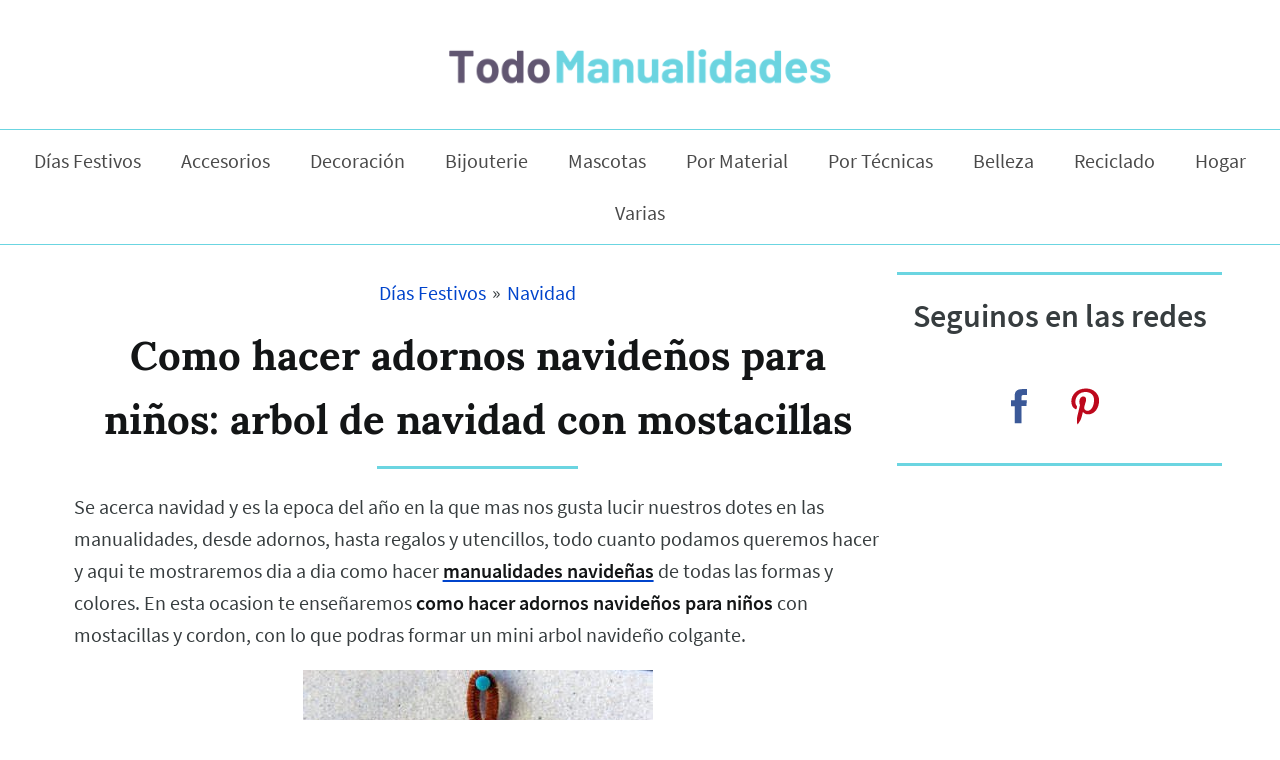

--- FILE ---
content_type: text/html
request_url: https://www.todomanualidades.net/2012/11/como-hacer-adornos-navidenos-para-ninos-arbol-navidad-mostacillas/
body_size: 9391
content:
<!DOCTYPE html><html lang="es"><head><meta charset="UTF-8"/>
<script>var __ezHttpConsent={setByCat:function(src,tagType,attributes,category,force,customSetScriptFn=null){var setScript=function(){if(force||window.ezTcfConsent[category]){if(typeof customSetScriptFn==='function'){customSetScriptFn();}else{var scriptElement=document.createElement(tagType);scriptElement.src=src;attributes.forEach(function(attr){for(var key in attr){if(attr.hasOwnProperty(key)){scriptElement.setAttribute(key,attr[key]);}}});var firstScript=document.getElementsByTagName(tagType)[0];firstScript.parentNode.insertBefore(scriptElement,firstScript);}}};if(force||(window.ezTcfConsent&&window.ezTcfConsent.loaded)){setScript();}else if(typeof getEzConsentData==="function"){getEzConsentData().then(function(ezTcfConsent){if(ezTcfConsent&&ezTcfConsent.loaded){setScript();}else{console.error("cannot get ez consent data");force=true;setScript();}});}else{force=true;setScript();console.error("getEzConsentData is not a function");}},};</script>
<script>var ezTcfConsent=window.ezTcfConsent?window.ezTcfConsent:{loaded:false,store_info:false,develop_and_improve_services:false,measure_ad_performance:false,measure_content_performance:false,select_basic_ads:false,create_ad_profile:false,select_personalized_ads:false,create_content_profile:false,select_personalized_content:false,understand_audiences:false,use_limited_data_to_select_content:false,};function getEzConsentData(){return new Promise(function(resolve){document.addEventListener("ezConsentEvent",function(event){var ezTcfConsent=event.detail.ezTcfConsent;resolve(ezTcfConsent);});});}</script>
<script>if(typeof _setEzCookies!=='function'){function _setEzCookies(ezConsentData){var cookies=window.ezCookieQueue;for(var i=0;i<cookies.length;i++){var cookie=cookies[i];if(ezConsentData&&ezConsentData.loaded&&ezConsentData[cookie.tcfCategory]){document.cookie=cookie.name+"="+cookie.value;}}}}
window.ezCookieQueue=window.ezCookieQueue||[];if(typeof addEzCookies!=='function'){function addEzCookies(arr){window.ezCookieQueue=[...window.ezCookieQueue,...arr];}}
addEzCookies([{name:"ezoab_158467",value:"mod275; Path=/; Domain=todomanualidades.net; Max-Age=7200",tcfCategory:"store_info",isEzoic:"true",},{name:"ezosuibasgeneris-1",value:"f8e28625-3365-4ece-4a98-c92118f922d7; Path=/; Domain=todomanualidades.net; Expires=Fri, 22 Jan 2027 18:57:18 UTC; Secure; SameSite=None",tcfCategory:"understand_audiences",isEzoic:"true",}]);if(window.ezTcfConsent&&window.ezTcfConsent.loaded){_setEzCookies(window.ezTcfConsent);}else if(typeof getEzConsentData==="function"){getEzConsentData().then(function(ezTcfConsent){if(ezTcfConsent&&ezTcfConsent.loaded){_setEzCookies(window.ezTcfConsent);}else{console.error("cannot get ez consent data");_setEzCookies(window.ezTcfConsent);}});}else{console.error("getEzConsentData is not a function");_setEzCookies(window.ezTcfConsent);}</script><script type="text/javascript" data-ezscrex='false' data-cfasync='false'>window._ezaq = Object.assign({"edge_cache_status":13,"edge_response_time":137,"url":"https://www.todomanualidades.net/2012/11/como-hacer-adornos-navidenos-para-ninos-arbol-navidad-mostacillas/"}, typeof window._ezaq !== "undefined" ? window._ezaq : {});</script><script type="text/javascript" data-ezscrex='false' data-cfasync='false'>window._ezaq = Object.assign({"ab_test_id":"mod275"}, typeof window._ezaq !== "undefined" ? window._ezaq : {});window.__ez=window.__ez||{};window.__ez.tf={"vabo":"true"};</script><script type="text/javascript" data-ezscrex='false' data-cfasync='false'>window.ezDisableAds = true;</script>
<script data-ezscrex='false' data-cfasync='false' data-pagespeed-no-defer>var __ez=__ez||{};__ez.stms=Date.now();__ez.evt={};__ez.script={};__ez.ck=__ez.ck||{};__ez.template={};__ez.template.isOrig=true;__ez.queue=__ez.queue||function(){var e=0,i=0,t=[],n=!1,o=[],r=[],s=!0,a=function(e,i,n,o,r,s,a){var l=arguments.length>7&&void 0!==arguments[7]?arguments[7]:window,d=this;this.name=e,this.funcName=i,this.parameters=null===n?null:w(n)?n:[n],this.isBlock=o,this.blockedBy=r,this.deleteWhenComplete=s,this.isError=!1,this.isComplete=!1,this.isInitialized=!1,this.proceedIfError=a,this.fWindow=l,this.isTimeDelay=!1,this.process=function(){f("... func = "+e),d.isInitialized=!0,d.isComplete=!0,f("... func.apply: "+e);var i=d.funcName.split("."),n=null,o=this.fWindow||window;i.length>3||(n=3===i.length?o[i[0]][i[1]][i[2]]:2===i.length?o[i[0]][i[1]]:o[d.funcName]),null!=n&&n.apply(null,this.parameters),!0===d.deleteWhenComplete&&delete t[e],!0===d.isBlock&&(f("----- F'D: "+d.name),m())}},l=function(e,i,t,n,o,r,s){var a=arguments.length>7&&void 0!==arguments[7]?arguments[7]:window,l=this;this.name=e,this.path=i,this.async=o,this.defer=r,this.isBlock=t,this.blockedBy=n,this.isInitialized=!1,this.isError=!1,this.isComplete=!1,this.proceedIfError=s,this.fWindow=a,this.isTimeDelay=!1,this.isPath=function(e){return"/"===e[0]&&"/"!==e[1]},this.getSrc=function(e){return void 0!==window.__ezScriptHost&&this.isPath(e)&&"banger.js"!==this.name?window.__ezScriptHost+e:e},this.process=function(){l.isInitialized=!0,f("... file = "+e);var i=this.fWindow?this.fWindow.document:document,t=i.createElement("script");t.src=this.getSrc(this.path),!0===o?t.async=!0:!0===r&&(t.defer=!0),t.onerror=function(){var e={url:window.location.href,name:l.name,path:l.path,user_agent:window.navigator.userAgent};"undefined"!=typeof _ezaq&&(e.pageview_id=_ezaq.page_view_id);var i=encodeURIComponent(JSON.stringify(e)),t=new XMLHttpRequest;t.open("GET","//g.ezoic.net/ezqlog?d="+i,!0),t.send(),f("----- ERR'D: "+l.name),l.isError=!0,!0===l.isBlock&&m()},t.onreadystatechange=t.onload=function(){var e=t.readyState;f("----- F'D: "+l.name),e&&!/loaded|complete/.test(e)||(l.isComplete=!0,!0===l.isBlock&&m())},i.getElementsByTagName("head")[0].appendChild(t)}},d=function(e,i){this.name=e,this.path="",this.async=!1,this.defer=!1,this.isBlock=!1,this.blockedBy=[],this.isInitialized=!0,this.isError=!1,this.isComplete=i,this.proceedIfError=!1,this.isTimeDelay=!1,this.process=function(){}};function c(e,i,n,s,a,d,c,u,f){var m=new l(e,i,n,s,a,d,c,f);!0===u?o[e]=m:r[e]=m,t[e]=m,h(m)}function h(e){!0!==u(e)&&0!=s&&e.process()}function u(e){if(!0===e.isTimeDelay&&!1===n)return f(e.name+" blocked = TIME DELAY!"),!0;if(w(e.blockedBy))for(var i=0;i<e.blockedBy.length;i++){var o=e.blockedBy[i];if(!1===t.hasOwnProperty(o))return f(e.name+" blocked = "+o),!0;if(!0===e.proceedIfError&&!0===t[o].isError)return!1;if(!1===t[o].isComplete)return f(e.name+" blocked = "+o),!0}return!1}function f(e){var i=window.location.href,t=new RegExp("[?&]ezq=([^&#]*)","i").exec(i);"1"===(t?t[1]:null)&&console.debug(e)}function m(){++e>200||(f("let's go"),p(o),p(r))}function p(e){for(var i in e)if(!1!==e.hasOwnProperty(i)){var t=e[i];!0===t.isComplete||u(t)||!0===t.isInitialized||!0===t.isError?!0===t.isError?f(t.name+": error"):!0===t.isComplete?f(t.name+": complete already"):!0===t.isInitialized&&f(t.name+": initialized already"):t.process()}}function w(e){return"[object Array]"==Object.prototype.toString.call(e)}return window.addEventListener("load",(function(){setTimeout((function(){n=!0,f("TDELAY -----"),m()}),5e3)}),!1),{addFile:c,addFileOnce:function(e,i,n,o,r,s,a,l,d){t[e]||c(e,i,n,o,r,s,a,l,d)},addDelayFile:function(e,i){var n=new l(e,i,!1,[],!1,!1,!0);n.isTimeDelay=!0,f(e+" ...  FILE! TDELAY"),r[e]=n,t[e]=n,h(n)},addFunc:function(e,n,s,l,d,c,u,f,m,p){!0===c&&(e=e+"_"+i++);var w=new a(e,n,s,l,d,u,f,p);!0===m?o[e]=w:r[e]=w,t[e]=w,h(w)},addDelayFunc:function(e,i,n){var o=new a(e,i,n,!1,[],!0,!0);o.isTimeDelay=!0,f(e+" ...  FUNCTION! TDELAY"),r[e]=o,t[e]=o,h(o)},items:t,processAll:m,setallowLoad:function(e){s=e},markLoaded:function(e){if(e&&0!==e.length){if(e in t){var i=t[e];!0===i.isComplete?f(i.name+" "+e+": error loaded duplicate"):(i.isComplete=!0,i.isInitialized=!0)}else t[e]=new d(e,!0);f("markLoaded dummyfile: "+t[e].name)}},logWhatsBlocked:function(){for(var e in t)!1!==t.hasOwnProperty(e)&&u(t[e])}}}();__ez.evt.add=function(e,t,n){e.addEventListener?e.addEventListener(t,n,!1):e.attachEvent?e.attachEvent("on"+t,n):e["on"+t]=n()},__ez.evt.remove=function(e,t,n){e.removeEventListener?e.removeEventListener(t,n,!1):e.detachEvent?e.detachEvent("on"+t,n):delete e["on"+t]};__ez.script.add=function(e){var t=document.createElement("script");t.src=e,t.async=!0,t.type="text/javascript",document.getElementsByTagName("head")[0].appendChild(t)};__ez.dot=__ez.dot||{};__ez.queue.addFileOnce('/detroitchicago/boise.js', '/detroitchicago/boise.js?gcb=195-0&cb=5', true, [], true, false, true, false);__ez.queue.addFileOnce('/parsonsmaize/abilene.js', '/parsonsmaize/abilene.js?gcb=195-0&cb=e80eca0cdb', true, [], true, false, true, false);__ez.queue.addFileOnce('/parsonsmaize/mulvane.js', '/parsonsmaize/mulvane.js?gcb=195-0&cb=e75e48eec0', true, ['/parsonsmaize/abilene.js'], true, false, true, false);__ez.queue.addFileOnce('/detroitchicago/birmingham.js', '/detroitchicago/birmingham.js?gcb=195-0&cb=539c47377c', true, ['/parsonsmaize/abilene.js'], true, false, true, false);</script>
<script data-ezscrex="false" type="text/javascript" data-cfasync="false">window._ezaq = Object.assign({"ad_cache_level":0,"adpicker_placement_cnt":0,"ai_placeholder_cache_level":0,"ai_placeholder_placement_cnt":-1,"domain":"todomanualidades.net","domain_id":158467,"ezcache_level":2,"ezcache_skip_code":0,"has_bad_image":0,"has_bad_words":0,"is_sitespeed":0,"lt_cache_level":0,"response_size":21856,"response_size_orig":16091,"response_time_orig":115,"template_id":5,"url":"https://www.todomanualidades.net/2012/11/como-hacer-adornos-navidenos-para-ninos-arbol-navidad-mostacillas/","word_count":0,"worst_bad_word_level":0}, typeof window._ezaq !== "undefined" ? window._ezaq : {});__ez.queue.markLoaded('ezaqBaseReady');</script>
<script type='text/javascript' data-ezscrex='false' data-cfasync='false'>
window.ezAnalyticsStatic = true;

function analyticsAddScript(script) {
	var ezDynamic = document.createElement('script');
	ezDynamic.type = 'text/javascript';
	ezDynamic.innerHTML = script;
	document.head.appendChild(ezDynamic);
}
function getCookiesWithPrefix() {
    var allCookies = document.cookie.split(';');
    var cookiesWithPrefix = {};

    for (var i = 0; i < allCookies.length; i++) {
        var cookie = allCookies[i].trim();

        for (var j = 0; j < arguments.length; j++) {
            var prefix = arguments[j];
            if (cookie.indexOf(prefix) === 0) {
                var cookieParts = cookie.split('=');
                var cookieName = cookieParts[0];
                var cookieValue = cookieParts.slice(1).join('=');
                cookiesWithPrefix[cookieName] = decodeURIComponent(cookieValue);
                break; // Once matched, no need to check other prefixes
            }
        }
    }

    return cookiesWithPrefix;
}
function productAnalytics() {
	var d = {"pr":[6],"omd5":"974fb1068c9fd16f998da3223de85a5a","nar":"risk score"};
	d.u = _ezaq.url;
	d.p = _ezaq.page_view_id;
	d.v = _ezaq.visit_uuid;
	d.ab = _ezaq.ab_test_id;
	d.e = JSON.stringify(_ezaq);
	d.ref = document.referrer;
	d.c = getCookiesWithPrefix('active_template', 'ez', 'lp_');
	if(typeof ez_utmParams !== 'undefined') {
		d.utm = ez_utmParams;
	}

	var dataText = JSON.stringify(d);
	var xhr = new XMLHttpRequest();
	xhr.open('POST','/ezais/analytics?cb=1', true);
	xhr.onload = function () {
		if (xhr.status!=200) {
            return;
		}

        if(document.readyState !== 'loading') {
            analyticsAddScript(xhr.response);
            return;
        }

        var eventFunc = function() {
            if(document.readyState === 'loading') {
                return;
            }
            document.removeEventListener('readystatechange', eventFunc, false);
            analyticsAddScript(xhr.response);
        };

        document.addEventListener('readystatechange', eventFunc, false);
	};
	xhr.setRequestHeader('Content-Type','text/plain');
	xhr.send(dataText);
}
__ez.queue.addFunc("productAnalytics", "productAnalytics", null, true, ['ezaqBaseReady'], false, false, false, true);
</script><base href="https://www.todomanualidades.net/2012/11/como-hacer-adornos-navidenos-para-ninos-arbol-navidad-mostacillas/"/>

<meta name="viewport" content="width=device-width, initial-scale=1"/>
<link rel="profile" href="https://gmpg.org/xfn/11"/>
<link rel="preload" href="https://www.todomanualidades.net/wp-content/themes/todomanualidades/fonts/lora-v12-latin-700.woff2" as="font" type="font/woff2" crossorigin=""/>
<link rel="preload" href="https://www.todomanualidades.net/wp-content/themes/todomanualidades/fonts/source-sans-pro-v11-latin-regular.woff2" as="font" type="font/woff2" crossorigin=""/>
<link rel="preload" href="https://www.todomanualidades.net/wp-content/themes/todomanualidades/fonts/source-sans-pro-v11-latin-600.woff2" as="font" type="font/woff2" crossorigin=""/>
<link rel="preload" href="https://www.todomanualidades.net/wp-content/themes/todomanualidades/fonts/icomoon.woff" as="font" type="font/woff" crossorigin=""/>
<title>Como hacer adornos navideños para niños: arbol de navidad con mostacillas | Todo Manualidades</title>

<meta name="description" content="como hacer adornos navideños para niños, manualidades navideñas para niños faciles, manualidades para niños navidades, manualidad para niños navidad"/>
<meta property="og:image" content="https://www.todomanualidades.net/wp-content/uploads/2012/11/como-hacer-adornos-navideños-para-niños-arbol-de-navidad-con-mostacillas.jpg"/>
<meta property="og:image:width" content="350"/>
<meta property="og:image:height" content="255"/>
<meta property="og:image:alt" content="arbol de navidad manualidades para niños"/>
<meta property="og:locale" content="es_ES"/>
<meta property="og:type" content="article"/>
<meta property="og:title" content="Como hacer adornos navideños para niños: arbol de navidad con mostacillas | Todo Manualidades"/>
<meta property="og:description" content="como hacer adornos navideños para niños, manualidades navideñas para niños faciles, manualidades para niños navidades, manualidad para niños navidad"/>
<meta property="og:url" content="https://www.todomanualidades.net/2012/11/como-hacer-adornos-navidenos-para-ninos-arbol-navidad-mostacillas/"/>
<meta property="og:site_name" content="Todo Manualidades"/>
<meta property="article:published_time" content="2012-11-16T23:01+00:00"/>
<meta property="article:modified_time" content="2012-11-16T23:01+00:00"/>
<meta property="og:updated_time" content="2012-11-16T23:01+00:00"/>
<meta name="twitter:card" content="summary_large_image"/>
<meta name="twitter:title" content="Como hacer adornos navideños para niños: arbol de navidad con mostacillas | Todo Manualidades"/>
<meta name="twitter:description" content="como hacer adornos navideños para niños, manualidades navideñas para niños faciles, manualidades para niños navidades, manualidad para niños navidad"/>
<meta name="twitter:image" content="https://www.todomanualidades.net/wp-content/uploads/2012/11/como-hacer-adornos-navideños-para-niños-arbol-de-navidad-con-mostacillas.jpg"/>
<meta name="twitter:image:width" content="350"/>
<meta name="twitter:image:height" content="255"/>
<meta name="twitter:image:alt" content="arbol de navidad manualidades para niños"/>
<link rel="canonical" href="https://www.todomanualidades.net/2012/11/como-hacer-adornos-navidenos-para-ninos-arbol-navidad-mostacillas/"/>
<script type="application/ld+json">{"@context":"https://schema.org","@type":"BreadcrumbList","itemListElement":[{"@type":"ListItem","position":1,"item":{"@id":"https://www.todomanualidades.net/","name":"Todo Manualidades"}},{"@type":"ListItem","position":2,"item":{"@id":"https://www.todomanualidades.net/category/dias-festivos/","name":"Días Festivos"}},{"@type":"ListItem","position":3,"item":{"@id":"https://www.todomanualidades.net/category/dias-festivos/navidad/","name":"Navidad"}},{"@type":"ListItem","position":4,"item":{"@id":"https://www.todomanualidades.net/2012/11/como-hacer-adornos-navidenos-para-ninos-arbol-navidad-mostacillas/","name":"Como hacer adornos navideños para niños: arbol de navidad con mostacillas"}}]}</script>

<link rel="dns-prefetch" href="//ajax.googleapis.com"/>
<link rel="dns-prefetch" href="//s.w.org"/>
<link rel="stylesheet" id="todomanualidades-style-css" href="https://www.todomanualidades.net/wp-content/themes/todomanualidades/style.css?ver=1578969796" type="text/css" media="all"/>

<script async="" src="https://www.googletagmanager.com/gtag/js?id=UA-36405787-2"></script>
<script>window.dataLayer = window.dataLayer || [];
  function gtag(){dataLayer.push(arguments);}
  gtag('js', new Date());

  gtag('config', 'UA-36405787-2');</script>
<style></style>
<script type='text/javascript'>
var ezoTemplate = 'orig_site';
var ezouid = '1';
var ezoFormfactor = '1';
</script><script data-ezscrex="false" type='text/javascript'>
var soc_app_id = '0';
var did = 158467;
var ezdomain = 'todomanualidades.net';
var ezoicSearchable = 1;
</script></head>
<body class="post-template-default single single-post postid-4972 single-format-standard wp-custom-logo">
<header class="header">
<nav class="navbar" role="navigation" aria-label="main navigation">
<div class="navbar-brand">
<a href="https://www.todomanualidades.net/" class="custom-logo-link" rel="home" itemprop="url"><img width="1000" height="300" src="https://www.todomanualidades.net/wp-content/uploads/2018/10/todo-manualidades-logo.png" class="custom-logo" alt="todo manualidades logo" itemprop="logo" srcset="https://www.todomanualidades.net/wp-content/uploads/2018/10/todo-manualidades-logo.png 1000w, https://www.todomanualidades.net/wp-content/uploads/2018/10/todo-manualidades-logo-300x90.png 300w, https://www.todomanualidades.net/wp-content/uploads/2018/10/todo-manualidades-logo-768x230.png 768w, https://www.todomanualidades.net/wp-content/uploads/2018/10/todo-manualidades-logo-800x240.png 800w, https://www.todomanualidades.net/wp-content/uploads/2018/10/todo-manualidades-logo-700x210.png 700w, https://www.todomanualidades.net/wp-content/uploads/2018/10/todo-manualidades-logo-600x180.png 600w, https://www.todomanualidades.net/wp-content/uploads/2018/10/todo-manualidades-logo-500x150.png 500w, https://www.todomanualidades.net/wp-content/uploads/2018/10/todo-manualidades-logo-400x120.png 400w, https://www.todomanualidades.net/wp-content/uploads/2018/10/todo-manualidades-logo-200x60.png 200w" sizes="(max-width: 1000px) 100vw, 1000px"/></a> <a role="button" class="navbar-burger" aria-label="menu" aria-expanded="false">
<span></span>
<span></span>
<span></span>
</a>
</div>
<div class="navbar-menu">
<a class="navbar-item" href="https://www.todomanualidades.net/category/dias-festivos/">Días Festivos</a>
<a class="navbar-item" href="https://www.todomanualidades.net/category/accesorios/">Accesorios</a>
<a class="navbar-item" href="https://www.todomanualidades.net/category/decoracion/">Decoración</a>
<a class="navbar-item" href="https://www.todomanualidades.net/category/bijouterie/">Bijouterie</a>
<a class="navbar-item" href="https://www.todomanualidades.net/category/mascotas/">Mascotas</a>
<a class="navbar-item" href="https://www.todomanualidades.net/category/por-material/">Por Material</a>
<a class="navbar-item" href="https://www.todomanualidades.net/category/por-tecnicas/">Por Técnicas</a>
<a class="navbar-item" href="https://www.todomanualidades.net/category/belleza/">Belleza</a>
<a class="navbar-item" href="https://www.todomanualidades.net/category/reciclado/">Reciclado</a>
<a class="navbar-item" href="https://www.todomanualidades.net/category/hogar/">Hogar</a>
<a class="navbar-item" href="https://www.todomanualidades.net/category/varias/">Varias</a>
</div>
</nav>
</header>
<div class="top-ad content post-content with-sidebar">
</div>
<main class="content post-content with-sidebar">
<article id="post-4972" class="post-4972 post type-post status-publish format-standard has-post-thumbnail hentry category-navidad">
<div class="category-display-container">
<div class="category-display-1"><a href="https://www.todomanualidades.net/category/dias-festivos/">Días Festivos</a></div>
<div class="category-display-2"><a href="https://www.todomanualidades.net/category/dias-festivos/navidad/">Navidad</a></div>
</div> <h1>Como hacer adornos navideños para niños: arbol de navidad con mostacillas</h1>
<p>Se acerca navidad y es la epoca del año en la que mas nos gusta lucir nuestros dotes en las manualidades, desde adornos, hasta regalos y utencillos, todo cuanto podamos queremos hacer y aqui te mostraremos dia a dia como hacer <a title="Manualidades Navideñas" href="https://www.todomanualidades.net/category/dias-festivos/navidad/" target="_blank"><span style="text-decoration: underline;"><strong>manualidades navideñas</strong></span></a> de todas las formas y colores. En esta ocasion te enseñaremos <strong>como hacer adornos navideños para niños</strong> con mostacillas y cordon, con lo que podras formar un mini arbol navideño colgante.<br/>
<a href="https://www.todomanualidades.net/2012/11/como-hacer-adornos-navidenos-para-ninos-arbol-navidad-mostacillas"><img class="aligncenter size-full wp-image-4987" title="como hacer adornos navideños para niños arbol de navidad con mostacillas" src="https://www.todomanualidades.net/wp-content/uploads/2012/11/como-hacer-adornos-navideños-para-niños-arbol-de-navidad-con-mostacillas.jpg" alt="arbol de navidad manualidades para niños" width="350" height="255" srcset="https://www.todomanualidades.net/wp-content/uploads/2012/11/como-hacer-adornos-navideños-para-niños-arbol-de-navidad-con-mostacillas.jpg 350w, https://www.todomanualidades.net/wp-content/uploads/2012/11/como-hacer-adornos-navideños-para-niños-arbol-de-navidad-con-mostacillas-150x109.jpg 150w" sizes="(max-width: 350px) 100vw, 350px"/></a><span id="more-4972"></span></p>
<div class="code-block code-block-2" style="margin: 8px auto; text-align: center; display: block; clear: both;">

<div id="ezoic-pub-ad-placeholder-102">
</div>
</div>
<h2 class="materiales">Materiales</h2>
<ul>
<li>1 tallo de chenilla o cordon marrón</li>
<li>2 tallos de chenilla o cordon verdes</li>
<li>50-55 mostacillas verdes</li>
<li>20-25 mostacillas de varios colores</li>
<li>Tijera</li>
</ul>
<h2 class="pasos">Pasos</h2>
<p>1. Dobla la chenilla marron por la mitad. Sujeta el tallo alrededor de 2cm debajo del pliegue y gira para formar un lazo. Dobla los dos extremos abiertos uno alrededor del otro hasta que quede trenzado.<br/>
<img class="aligncenter" title="Como hacer adornos navideños para niños arbol de navidad con mostacillas" src="https://1.bp.blogspot.com/-oOsiL3QzFxE/UKbFf0ORj-I/AAAAAAAAATo/rHiyxxS-HtU/s1600/como+hacer+adornos+navide%C3%B1os+para+ni%C3%B1os+arbol+de+navidad+con+mostacillas+1.jpg" alt="arbol de navidad manualidades para niños" width="350" height="255"/></p>
<div class="code-block code-block-3" style="margin: 8px auto; text-align: center; display: block; clear: both;">

<div id="ezoic-pub-ad-placeholder-103"> </div>
</div>
<p><img class="aligncenter" title="Como hacer adornos navideños para niños arbol de navidad con mostacillas" src="https://1.bp.blogspot.com/-7eFhYd8YidU/UKbFgkOXWsI/AAAAAAAAATw/4V11szgSkW4/s1600/como+hacer+adornos+navide%C3%B1os+para+ni%C3%B1os+arbol+de+navidad+con+mostacillas+2.jpg" alt="arbol de navidad manualidades para niños" width="350" height="255"/><br/>
2. Corta uno de los tallos de la chenilla verde en tres partes. Corta otro por la mitad. Comenzando por el extremo del lazo, gira los 3 pedazos más pequeños de chenilla verde alrededor del &#34;tronco del árbol&#34; y la chenilla marrón para formar tres ramas, dejando aproximadamente un centímetro y medio entre los tallos. Gira las dos piezas más grandes de la chenilla verde de la misma manera, hacia la parte inferior del tronco.<br/>
<img class="aligncenter" title="Como hacer adornos navideños para niños arbol de navidad con mostacillas" src="https://1.bp.blogspot.com/-Qkbx63CInF8/UKbFhBVBjrI/AAAAAAAAAT4/DGoVjVipniU/s1600/como+hacer+adornos+navide%C3%B1os+para+ni%C3%B1os+arbol+de+navidad+con+mostacillas+3.jpg" alt="arbol de navidad manualidades para niños" width="350" height="255"/><br/>
3. Comenzando con el tallo verde superior de la chenilla, inserta de a dos mostacillas verdes intercalando con otro color. Deja suficiente espacio al final de cada &#34;rama&#34; para doblar la chenilla y asi evitar que las mostacillas no se caigan.</p>
<div class="code-block code-block-4" style="margin: 8px auto; text-align: center; display: block; clear: both;">

<div id="ezoic-pub-ad-placeholder-104"> </div>
</div>
<p><span style="color: #993300;">Consejos utiles sobre esta manualidad navideña:</span></p>
<div class="code-block code-block-5" style="margin: 8px auto; text-align: center; display: block; clear: both;">

<div id="ezoic-pub-ad-placeholder-105"> </div>
</div>
<ul>
<li>Las mostacillas están disponibles en una tienda de artesanía o merceria local en una gran variedad de colores.</li>
<li>Si queres un arbol nevado puedes utilizar chenilla negra y perlas blancas mezcladas con azules.</li>
<li>Esta atenta a las ventas de temporada en la tienda de artesanía, ya que muchas de ellas bajan sus valores y los venden a un descuento considerable días después de las fiestas</li>
</ul>
<p>4. Si deseas ver otras <a title="Manualidades navideñas" href="https://www.todomanualidades.net/category/dias-festivos/navidad/" target="_blank"><span style="text-decoration: underline;"><strong>manualidades navideñas haz CLIC AQUI</strong></span></a>.</p>
<div class="code-block code-block-6" style="margin: 8px auto; text-align: center; display: block; clear: both;">

<div id="ezoic-pub-ad-placeholder-106"> </div>
</div>

</article>
<aside class="sidebar">
<section id="ai_widget-2" class="widget-odd widget-first widget-1 widget ai_widget"><div class="code-block code-block-28" style="margin: 8px auto; text-align: center; display: block; clear: both;">

<div id="ezoic-pub-ad-placeholder-127">
</div>
</div>
</section><section id="custom_html-3" class="widget_text widget-even widget-2 widget widget_custom_html"><div class="textwidget custom-html-widget">
<hr/>
<p class="social-icons-sidebar-title">Seguinos en las redes</p>
<div class="social-icons-sidebar">
<a href="https://www.facebook.com/todomanualidadesface" target="_blank" class="icon-10 facebook" title="Facebook"><svg viewBox="0 0 512 512"><path d="M211.9 197.4h-36.7v59.9h36.7V433.1h70.5V256.5h49.2l5.2-59.1h-54.4c0 0 0-22.1 0-33.7 0-13.9 2.8-19.5 16.3-19.5 10.9 0 38.2 0 38.2 0V82.9c0 0-40.2 0-48.8 0 -52.5 0-76.1 23.1-76.1 67.3C211.9 188.8 211.9 197.4 211.9 197.4z"></path></svg></a>
<a href="https://pinterest.com/manualidadesnet/" target="_blank" class="icon-20 pinterest" title="Pinterest"><svg viewBox="0 0 512 512"><path d="M266.6 76.5c-100.2 0-150.7 71.8-150.7 131.7 0 36.3 13.7 68.5 43.2 80.6 4.8 2 9.2 0.1 10.6-5.3 1-3.7 3.3-13 4.3-16.9 1.4-5.3 0.9-7.1-3-11.8 -8.5-10-13.9-23-13.9-41.3 0-53.3 39.9-101 103.8-101 56.6 0 87.7 34.6 87.7 80.8 0 60.8-26.9 112.1-66.8 112.1 -22.1 0-38.6-18.2-33.3-40.6 6.3-26.7 18.6-55.5 18.6-74.8 0-17.3-9.3-31.7-28.4-31.7 -22.5 0-40.7 23.3-40.7 54.6 0 19.9 6.7 33.4 6.7 33.4s-23.1 97.8-27.1 114.9c-8.1 34.1-1.2 75.9-0.6 80.1 0.3 2.5 3.6 3.1 5 1.2 2.1-2.7 28.9-35.9 38.1-69 2.6-9.4 14.8-58 14.8-58 7.3 14 28.7 26.3 51.5 26.3 67.8 0 113.8-61.8 113.8-144.5C400.1 134.7 347.1 76.5 266.6 76.5z"></path></svg></a>
</div>
<hr/>
</div></section><section id="ai_widget-3" class="widget-odd widget-last widget-3 sticky-widget widget ai_widget"><div class="code-block code-block-29" style="margin: 8px auto; text-align: center; display: block; clear: both;">

<div id="ezoic-pub-ad-placeholder-130"> </div>
</div>
</section>
</aside>
</main>
<footer class="site-footer">
<div class="site-info container">
<div class="code-block code-block-26" style="margin: 8px auto; text-align: center; display: block; clear: both;">

<div id="ezoic-pub-ad-placeholder-126">
</div>
</div>
<p>© 2023 Todo Manualidades. Todos los derechos reservados. <a href="https://www.todomanualidades.net/politica-de-privacidad/">Política de Privacidad</a></p>
</div>
</footer>
<script type="text/javascript" src="https://ajax.googleapis.com/ajax/libs/jquery/1.12.4/jquery.min.js"></script>
<script type="text/javascript" defer="" src="https://ajax.googleapis.com/ajax/libs/jquery/1.12.4/jquery.min.js?ver=3.6"></script>
<script type="text/javascript" defer="" src="https://www.todomanualidades.net/wp-content/themes/todomanualidades/js/todomanual.js"></script>

<script data-cfasync="false">function _emitEzConsentEvent(){var customEvent=new CustomEvent("ezConsentEvent",{detail:{ezTcfConsent:window.ezTcfConsent},bubbles:true,cancelable:true,});document.dispatchEvent(customEvent);}
(function(window,document){function _setAllEzConsentTrue(){window.ezTcfConsent.loaded=true;window.ezTcfConsent.store_info=true;window.ezTcfConsent.develop_and_improve_services=true;window.ezTcfConsent.measure_ad_performance=true;window.ezTcfConsent.measure_content_performance=true;window.ezTcfConsent.select_basic_ads=true;window.ezTcfConsent.create_ad_profile=true;window.ezTcfConsent.select_personalized_ads=true;window.ezTcfConsent.create_content_profile=true;window.ezTcfConsent.select_personalized_content=true;window.ezTcfConsent.understand_audiences=true;window.ezTcfConsent.use_limited_data_to_select_content=true;window.ezTcfConsent.select_personalized_content=true;}
function _clearEzConsentCookie(){document.cookie="ezCMPCookieConsent=tcf2;Domain=.todomanualidades.net;Path=/;expires=Thu, 01 Jan 1970 00:00:00 GMT";}
_clearEzConsentCookie();if(typeof window.__tcfapi!=="undefined"){window.ezgconsent=false;var amazonHasRun=false;function _ezAllowed(tcdata,purpose){return(tcdata.purpose.consents[purpose]||tcdata.purpose.legitimateInterests[purpose]);}
function _handleConsentDecision(tcdata){window.ezTcfConsent.loaded=true;if(!tcdata.vendor.consents["347"]&&!tcdata.vendor.legitimateInterests["347"]){window._emitEzConsentEvent();return;}
window.ezTcfConsent.store_info=_ezAllowed(tcdata,"1");window.ezTcfConsent.develop_and_improve_services=_ezAllowed(tcdata,"10");window.ezTcfConsent.measure_content_performance=_ezAllowed(tcdata,"8");window.ezTcfConsent.select_basic_ads=_ezAllowed(tcdata,"2");window.ezTcfConsent.create_ad_profile=_ezAllowed(tcdata,"3");window.ezTcfConsent.select_personalized_ads=_ezAllowed(tcdata,"4");window.ezTcfConsent.create_content_profile=_ezAllowed(tcdata,"5");window.ezTcfConsent.measure_ad_performance=_ezAllowed(tcdata,"7");window.ezTcfConsent.use_limited_data_to_select_content=_ezAllowed(tcdata,"11");window.ezTcfConsent.select_personalized_content=_ezAllowed(tcdata,"6");window.ezTcfConsent.understand_audiences=_ezAllowed(tcdata,"9");window._emitEzConsentEvent();}
function _handleGoogleConsentV2(tcdata){if(!tcdata||!tcdata.purpose||!tcdata.purpose.consents){return;}
var googConsentV2={};if(tcdata.purpose.consents[1]){googConsentV2.ad_storage='granted';googConsentV2.analytics_storage='granted';}
if(tcdata.purpose.consents[3]&&tcdata.purpose.consents[4]){googConsentV2.ad_personalization='granted';}
if(tcdata.purpose.consents[1]&&tcdata.purpose.consents[7]){googConsentV2.ad_user_data='granted';}
if(googConsentV2.analytics_storage=='denied'){gtag('set','url_passthrough',true);}
gtag('consent','update',googConsentV2);}
__tcfapi("addEventListener",2,function(tcdata,success){if(!success||!tcdata){window._emitEzConsentEvent();return;}
if(!tcdata.gdprApplies){_setAllEzConsentTrue();window._emitEzConsentEvent();return;}
if(tcdata.eventStatus==="useractioncomplete"||tcdata.eventStatus==="tcloaded"){if(typeof gtag!='undefined'){_handleGoogleConsentV2(tcdata);}
_handleConsentDecision(tcdata);if(tcdata.purpose.consents["1"]===true&&tcdata.vendor.consents["755"]!==false){window.ezgconsent=true;(adsbygoogle=window.adsbygoogle||[]).pauseAdRequests=0;}
if(window.__ezconsent){__ezconsent.setEzoicConsentSettings(ezConsentCategories);}
__tcfapi("removeEventListener",2,function(success){return null;},tcdata.listenerId);if(!(tcdata.purpose.consents["1"]===true&&_ezAllowed(tcdata,"2")&&_ezAllowed(tcdata,"3")&&_ezAllowed(tcdata,"4"))){if(typeof __ez=="object"&&typeof __ez.bit=="object"&&typeof window["_ezaq"]=="object"&&typeof window["_ezaq"]["page_view_id"]=="string"){__ez.bit.Add(window["_ezaq"]["page_view_id"],[new __ezDotData("non_personalized_ads",true),]);}}}});}else{_setAllEzConsentTrue();window._emitEzConsentEvent();}})(window,document);</script><script defer src="https://static.cloudflareinsights.com/beacon.min.js/vcd15cbe7772f49c399c6a5babf22c1241717689176015" integrity="sha512-ZpsOmlRQV6y907TI0dKBHq9Md29nnaEIPlkf84rnaERnq6zvWvPUqr2ft8M1aS28oN72PdrCzSjY4U6VaAw1EQ==" data-cf-beacon='{"version":"2024.11.0","token":"b3f09042137f48808365bb4c60130b90","r":1,"server_timing":{"name":{"cfCacheStatus":true,"cfEdge":true,"cfExtPri":true,"cfL4":true,"cfOrigin":true,"cfSpeedBrain":true},"location_startswith":null}}' crossorigin="anonymous"></script>
</body></html>